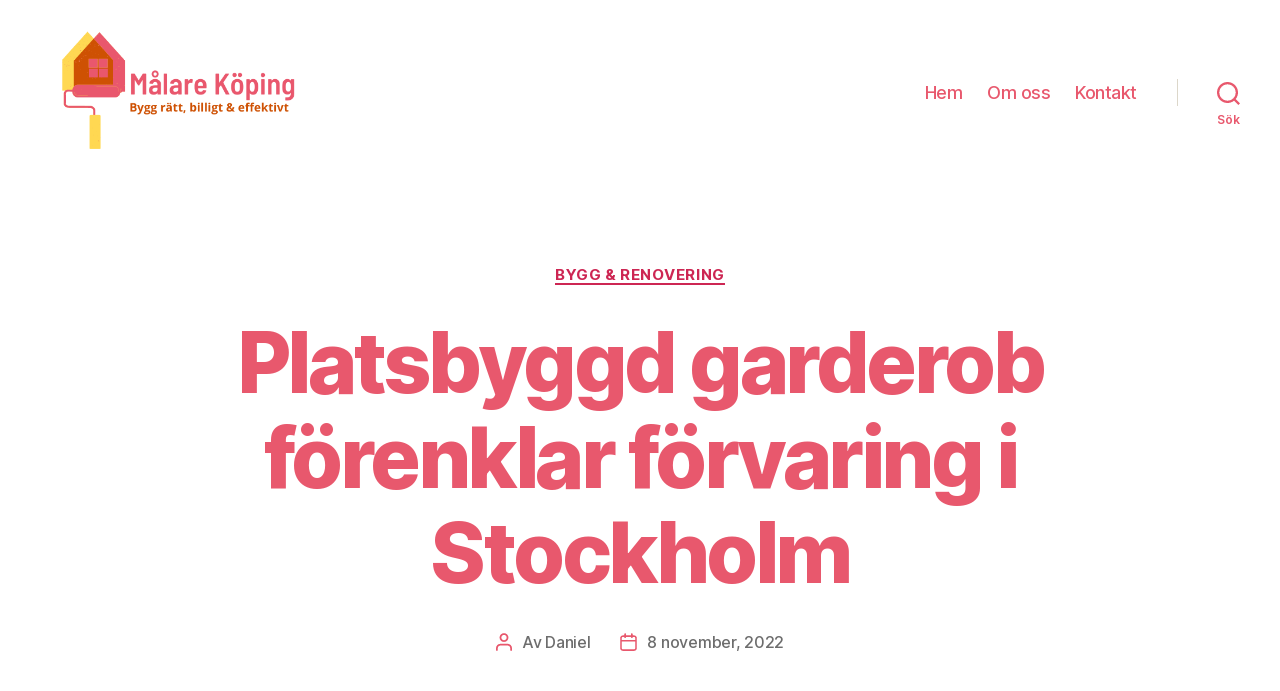

--- FILE ---
content_type: text/html; charset=UTF-8
request_url: https://malarekoping.se/platsbyggd-garderob-forenklar-forvaring-i-stockholm/
body_size: 12916
content:
<!DOCTYPE html>

<html class="no-js" lang="sv-SE">

	<head>

		<meta charset="UTF-8">
		<meta name="viewport" content="width=device-width, initial-scale=1.0" >

		<link rel="profile" href="https://gmpg.org/xfn/11">

		<meta name='robots' content='index, follow, max-image-preview:large, max-snippet:-1, max-video-preview:-1' />

	<!-- This site is optimized with the Yoast SEO plugin v19.1 - https://yoast.com/wordpress/plugins/seo/ -->
	<title>Platsbyggd garderob förenklar förvaring i Stockholm - Målare Köping</title>
	<link rel="canonical" href="https://malarekoping.se/platsbyggd-garderob-forenklar-forvaring-i-stockholm/" />
	<meta property="og:locale" content="sv_SE" />
	<meta property="og:type" content="article" />
	<meta property="og:title" content="Platsbyggd garderob förenklar förvaring i Stockholm - Målare Köping" />
	<meta property="og:description" content="Förvaring är något som alltid behövs. Därför är det idag många som väljer en platsbyggd garderob till all förvaring som behövs i bostaden i Stockholm. Om man hade haft enbart det man går och står i så hade man säkert inte behövt någon förvaring. Men eftersom man har en hel del kläder, husgeråd och annat, [&hellip;]" />
	<meta property="og:url" content="https://malarekoping.se/platsbyggd-garderob-forenklar-forvaring-i-stockholm/" />
	<meta property="og:site_name" content="Målare Köping" />
	<meta property="article:published_time" content="2022-11-08T12:27:38+00:00" />
	<meta property="article:modified_time" content="2023-08-10T12:54:47+00:00" />
	<meta property="og:image" content="https://malarekoping.se/wp-content/uploads/sites/649/2023/08/Modern-inbyggd-garderob.jpg" />
	<meta property="og:image:width" content="600" />
	<meta property="og:image:height" content="400" />
	<meta property="og:image:type" content="image/jpeg" />
	<meta name="twitter:card" content="summary_large_image" />
	<meta name="twitter:label1" content="Skriven av" />
	<meta name="twitter:data1" content="Daniel" />
	<meta name="twitter:label2" content="Beräknad lästid" />
	<meta name="twitter:data2" content="2 minuter" />
	<script type="application/ld+json" class="yoast-schema-graph">{"@context":"https://schema.org","@graph":[{"@type":"WebSite","@id":"https://malarekoping.se/#website","url":"https://malarekoping.se/","name":"Målare Köping","description":"","potentialAction":[{"@type":"SearchAction","target":{"@type":"EntryPoint","urlTemplate":"https://malarekoping.se/?s={search_term_string}"},"query-input":"required name=search_term_string"}],"inLanguage":"sv-SE"},{"@type":"ImageObject","inLanguage":"sv-SE","@id":"https://malarekoping.se/platsbyggd-garderob-forenklar-forvaring-i-stockholm/#primaryimage","url":"https://malarekoping.se/wp-content/uploads/sites/649/2023/08/Modern-inbyggd-garderob.jpg","contentUrl":"https://malarekoping.se/wp-content/uploads/sites/649/2023/08/Modern-inbyggd-garderob.jpg","width":600,"height":400},{"@type":"WebPage","@id":"https://malarekoping.se/platsbyggd-garderob-forenklar-forvaring-i-stockholm/#webpage","url":"https://malarekoping.se/platsbyggd-garderob-forenklar-forvaring-i-stockholm/","name":"Platsbyggd garderob förenklar förvaring i Stockholm - Målare Köping","isPartOf":{"@id":"https://malarekoping.se/#website"},"primaryImageOfPage":{"@id":"https://malarekoping.se/platsbyggd-garderob-forenklar-forvaring-i-stockholm/#primaryimage"},"datePublished":"2022-11-08T12:27:38+00:00","dateModified":"2023-08-10T12:54:47+00:00","author":{"@id":"https://malarekoping.se/#/schema/person/979b073d1f64eb0e510e405333cbd7bf"},"breadcrumb":{"@id":"https://malarekoping.se/platsbyggd-garderob-forenklar-forvaring-i-stockholm/#breadcrumb"},"inLanguage":"sv-SE","potentialAction":[{"@type":"ReadAction","target":["https://malarekoping.se/platsbyggd-garderob-forenklar-forvaring-i-stockholm/"]}]},{"@type":"BreadcrumbList","@id":"https://malarekoping.se/platsbyggd-garderob-forenklar-forvaring-i-stockholm/#breadcrumb","itemListElement":[{"@type":"ListItem","position":1,"name":"Hem","item":"https://malarekoping.se/"},{"@type":"ListItem","position":2,"name":"Platsbyggd garderob förenklar förvaring i Stockholm"}]},{"@type":"Person","@id":"https://malarekoping.se/#/schema/person/979b073d1f64eb0e510e405333cbd7bf","name":"Daniel","image":{"@type":"ImageObject","inLanguage":"sv-SE","@id":"https://malarekoping.se/#/schema/person/image/","url":"https://secure.gravatar.com/avatar/3ca7a401106d2ce1752661b70a200684?s=96&d=mm&r=g","contentUrl":"https://secure.gravatar.com/avatar/3ca7a401106d2ce1752661b70a200684?s=96&d=mm&r=g","caption":"Daniel"},"url":"https://malarekoping.se/author/daniel/"}]}</script>
	<!-- / Yoast SEO plugin. -->


<link rel="alternate" type="application/rss+xml" title="Målare Köping &raquo; Webbflöde" href="https://malarekoping.se/feed/" />
<script>
window._wpemojiSettings = {"baseUrl":"https:\/\/s.w.org\/images\/core\/emoji\/14.0.0\/72x72\/","ext":".png","svgUrl":"https:\/\/s.w.org\/images\/core\/emoji\/14.0.0\/svg\/","svgExt":".svg","source":{"concatemoji":"https:\/\/malarekoping.se\/wp-includes\/js\/wp-emoji-release.min.js?ver=6.1.9"}};
/*! This file is auto-generated */
!function(e,a,t){var n,r,o,i=a.createElement("canvas"),p=i.getContext&&i.getContext("2d");function s(e,t){var a=String.fromCharCode,e=(p.clearRect(0,0,i.width,i.height),p.fillText(a.apply(this,e),0,0),i.toDataURL());return p.clearRect(0,0,i.width,i.height),p.fillText(a.apply(this,t),0,0),e===i.toDataURL()}function c(e){var t=a.createElement("script");t.src=e,t.defer=t.type="text/javascript",a.getElementsByTagName("head")[0].appendChild(t)}for(o=Array("flag","emoji"),t.supports={everything:!0,everythingExceptFlag:!0},r=0;r<o.length;r++)t.supports[o[r]]=function(e){if(p&&p.fillText)switch(p.textBaseline="top",p.font="600 32px Arial",e){case"flag":return s([127987,65039,8205,9895,65039],[127987,65039,8203,9895,65039])?!1:!s([55356,56826,55356,56819],[55356,56826,8203,55356,56819])&&!s([55356,57332,56128,56423,56128,56418,56128,56421,56128,56430,56128,56423,56128,56447],[55356,57332,8203,56128,56423,8203,56128,56418,8203,56128,56421,8203,56128,56430,8203,56128,56423,8203,56128,56447]);case"emoji":return!s([129777,127995,8205,129778,127999],[129777,127995,8203,129778,127999])}return!1}(o[r]),t.supports.everything=t.supports.everything&&t.supports[o[r]],"flag"!==o[r]&&(t.supports.everythingExceptFlag=t.supports.everythingExceptFlag&&t.supports[o[r]]);t.supports.everythingExceptFlag=t.supports.everythingExceptFlag&&!t.supports.flag,t.DOMReady=!1,t.readyCallback=function(){t.DOMReady=!0},t.supports.everything||(n=function(){t.readyCallback()},a.addEventListener?(a.addEventListener("DOMContentLoaded",n,!1),e.addEventListener("load",n,!1)):(e.attachEvent("onload",n),a.attachEvent("onreadystatechange",function(){"complete"===a.readyState&&t.readyCallback()})),(e=t.source||{}).concatemoji?c(e.concatemoji):e.wpemoji&&e.twemoji&&(c(e.twemoji),c(e.wpemoji)))}(window,document,window._wpemojiSettings);
</script>
<style>
img.wp-smiley,
img.emoji {
	display: inline !important;
	border: none !important;
	box-shadow: none !important;
	height: 1em !important;
	width: 1em !important;
	margin: 0 0.07em !important;
	vertical-align: -0.1em !important;
	background: none !important;
	padding: 0 !important;
}
</style>
	<link rel='stylesheet' id='wp-block-library-css' href='https://malarekoping.se/wp-includes/css/dist/block-library/style.min.css?ver=6.1.9' media='all' />
<link rel='stylesheet' id='classic-theme-styles-css' href='https://malarekoping.se/wp-includes/css/classic-themes.min.css?ver=1' media='all' />
<style id='global-styles-inline-css'>
body{--wp--preset--color--black: #000000;--wp--preset--color--cyan-bluish-gray: #abb8c3;--wp--preset--color--white: #ffffff;--wp--preset--color--pale-pink: #f78da7;--wp--preset--color--vivid-red: #cf2e2e;--wp--preset--color--luminous-vivid-orange: #ff6900;--wp--preset--color--luminous-vivid-amber: #fcb900;--wp--preset--color--light-green-cyan: #7bdcb5;--wp--preset--color--vivid-green-cyan: #00d084;--wp--preset--color--pale-cyan-blue: #8ed1fc;--wp--preset--color--vivid-cyan-blue: #0693e3;--wp--preset--color--vivid-purple: #9b51e0;--wp--preset--color--accent: #e22658;--wp--preset--color--primary: #000000;--wp--preset--color--secondary: #6d6d6d;--wp--preset--color--subtle-background: #dbdbdb;--wp--preset--color--background: #ffffff;--wp--preset--gradient--vivid-cyan-blue-to-vivid-purple: linear-gradient(135deg,rgba(6,147,227,1) 0%,rgb(155,81,224) 100%);--wp--preset--gradient--light-green-cyan-to-vivid-green-cyan: linear-gradient(135deg,rgb(122,220,180) 0%,rgb(0,208,130) 100%);--wp--preset--gradient--luminous-vivid-amber-to-luminous-vivid-orange: linear-gradient(135deg,rgba(252,185,0,1) 0%,rgba(255,105,0,1) 100%);--wp--preset--gradient--luminous-vivid-orange-to-vivid-red: linear-gradient(135deg,rgba(255,105,0,1) 0%,rgb(207,46,46) 100%);--wp--preset--gradient--very-light-gray-to-cyan-bluish-gray: linear-gradient(135deg,rgb(238,238,238) 0%,rgb(169,184,195) 100%);--wp--preset--gradient--cool-to-warm-spectrum: linear-gradient(135deg,rgb(74,234,220) 0%,rgb(151,120,209) 20%,rgb(207,42,186) 40%,rgb(238,44,130) 60%,rgb(251,105,98) 80%,rgb(254,248,76) 100%);--wp--preset--gradient--blush-light-purple: linear-gradient(135deg,rgb(255,206,236) 0%,rgb(152,150,240) 100%);--wp--preset--gradient--blush-bordeaux: linear-gradient(135deg,rgb(254,205,165) 0%,rgb(254,45,45) 50%,rgb(107,0,62) 100%);--wp--preset--gradient--luminous-dusk: linear-gradient(135deg,rgb(255,203,112) 0%,rgb(199,81,192) 50%,rgb(65,88,208) 100%);--wp--preset--gradient--pale-ocean: linear-gradient(135deg,rgb(255,245,203) 0%,rgb(182,227,212) 50%,rgb(51,167,181) 100%);--wp--preset--gradient--electric-grass: linear-gradient(135deg,rgb(202,248,128) 0%,rgb(113,206,126) 100%);--wp--preset--gradient--midnight: linear-gradient(135deg,rgb(2,3,129) 0%,rgb(40,116,252) 100%);--wp--preset--duotone--dark-grayscale: url('#wp-duotone-dark-grayscale');--wp--preset--duotone--grayscale: url('#wp-duotone-grayscale');--wp--preset--duotone--purple-yellow: url('#wp-duotone-purple-yellow');--wp--preset--duotone--blue-red: url('#wp-duotone-blue-red');--wp--preset--duotone--midnight: url('#wp-duotone-midnight');--wp--preset--duotone--magenta-yellow: url('#wp-duotone-magenta-yellow');--wp--preset--duotone--purple-green: url('#wp-duotone-purple-green');--wp--preset--duotone--blue-orange: url('#wp-duotone-blue-orange');--wp--preset--font-size--small: 18px;--wp--preset--font-size--medium: 20px;--wp--preset--font-size--large: 26.25px;--wp--preset--font-size--x-large: 42px;--wp--preset--font-size--normal: 21px;--wp--preset--font-size--larger: 32px;--wp--preset--spacing--20: 0.44rem;--wp--preset--spacing--30: 0.67rem;--wp--preset--spacing--40: 1rem;--wp--preset--spacing--50: 1.5rem;--wp--preset--spacing--60: 2.25rem;--wp--preset--spacing--70: 3.38rem;--wp--preset--spacing--80: 5.06rem;}:where(.is-layout-flex){gap: 0.5em;}body .is-layout-flow > .alignleft{float: left;margin-inline-start: 0;margin-inline-end: 2em;}body .is-layout-flow > .alignright{float: right;margin-inline-start: 2em;margin-inline-end: 0;}body .is-layout-flow > .aligncenter{margin-left: auto !important;margin-right: auto !important;}body .is-layout-constrained > .alignleft{float: left;margin-inline-start: 0;margin-inline-end: 2em;}body .is-layout-constrained > .alignright{float: right;margin-inline-start: 2em;margin-inline-end: 0;}body .is-layout-constrained > .aligncenter{margin-left: auto !important;margin-right: auto !important;}body .is-layout-constrained > :where(:not(.alignleft):not(.alignright):not(.alignfull)){max-width: var(--wp--style--global--content-size);margin-left: auto !important;margin-right: auto !important;}body .is-layout-constrained > .alignwide{max-width: var(--wp--style--global--wide-size);}body .is-layout-flex{display: flex;}body .is-layout-flex{flex-wrap: wrap;align-items: center;}body .is-layout-flex > *{margin: 0;}:where(.wp-block-columns.is-layout-flex){gap: 2em;}.has-black-color{color: var(--wp--preset--color--black) !important;}.has-cyan-bluish-gray-color{color: var(--wp--preset--color--cyan-bluish-gray) !important;}.has-white-color{color: var(--wp--preset--color--white) !important;}.has-pale-pink-color{color: var(--wp--preset--color--pale-pink) !important;}.has-vivid-red-color{color: var(--wp--preset--color--vivid-red) !important;}.has-luminous-vivid-orange-color{color: var(--wp--preset--color--luminous-vivid-orange) !important;}.has-luminous-vivid-amber-color{color: var(--wp--preset--color--luminous-vivid-amber) !important;}.has-light-green-cyan-color{color: var(--wp--preset--color--light-green-cyan) !important;}.has-vivid-green-cyan-color{color: var(--wp--preset--color--vivid-green-cyan) !important;}.has-pale-cyan-blue-color{color: var(--wp--preset--color--pale-cyan-blue) !important;}.has-vivid-cyan-blue-color{color: var(--wp--preset--color--vivid-cyan-blue) !important;}.has-vivid-purple-color{color: var(--wp--preset--color--vivid-purple) !important;}.has-black-background-color{background-color: var(--wp--preset--color--black) !important;}.has-cyan-bluish-gray-background-color{background-color: var(--wp--preset--color--cyan-bluish-gray) !important;}.has-white-background-color{background-color: var(--wp--preset--color--white) !important;}.has-pale-pink-background-color{background-color: var(--wp--preset--color--pale-pink) !important;}.has-vivid-red-background-color{background-color: var(--wp--preset--color--vivid-red) !important;}.has-luminous-vivid-orange-background-color{background-color: var(--wp--preset--color--luminous-vivid-orange) !important;}.has-luminous-vivid-amber-background-color{background-color: var(--wp--preset--color--luminous-vivid-amber) !important;}.has-light-green-cyan-background-color{background-color: var(--wp--preset--color--light-green-cyan) !important;}.has-vivid-green-cyan-background-color{background-color: var(--wp--preset--color--vivid-green-cyan) !important;}.has-pale-cyan-blue-background-color{background-color: var(--wp--preset--color--pale-cyan-blue) !important;}.has-vivid-cyan-blue-background-color{background-color: var(--wp--preset--color--vivid-cyan-blue) !important;}.has-vivid-purple-background-color{background-color: var(--wp--preset--color--vivid-purple) !important;}.has-black-border-color{border-color: var(--wp--preset--color--black) !important;}.has-cyan-bluish-gray-border-color{border-color: var(--wp--preset--color--cyan-bluish-gray) !important;}.has-white-border-color{border-color: var(--wp--preset--color--white) !important;}.has-pale-pink-border-color{border-color: var(--wp--preset--color--pale-pink) !important;}.has-vivid-red-border-color{border-color: var(--wp--preset--color--vivid-red) !important;}.has-luminous-vivid-orange-border-color{border-color: var(--wp--preset--color--luminous-vivid-orange) !important;}.has-luminous-vivid-amber-border-color{border-color: var(--wp--preset--color--luminous-vivid-amber) !important;}.has-light-green-cyan-border-color{border-color: var(--wp--preset--color--light-green-cyan) !important;}.has-vivid-green-cyan-border-color{border-color: var(--wp--preset--color--vivid-green-cyan) !important;}.has-pale-cyan-blue-border-color{border-color: var(--wp--preset--color--pale-cyan-blue) !important;}.has-vivid-cyan-blue-border-color{border-color: var(--wp--preset--color--vivid-cyan-blue) !important;}.has-vivid-purple-border-color{border-color: var(--wp--preset--color--vivid-purple) !important;}.has-vivid-cyan-blue-to-vivid-purple-gradient-background{background: var(--wp--preset--gradient--vivid-cyan-blue-to-vivid-purple) !important;}.has-light-green-cyan-to-vivid-green-cyan-gradient-background{background: var(--wp--preset--gradient--light-green-cyan-to-vivid-green-cyan) !important;}.has-luminous-vivid-amber-to-luminous-vivid-orange-gradient-background{background: var(--wp--preset--gradient--luminous-vivid-amber-to-luminous-vivid-orange) !important;}.has-luminous-vivid-orange-to-vivid-red-gradient-background{background: var(--wp--preset--gradient--luminous-vivid-orange-to-vivid-red) !important;}.has-very-light-gray-to-cyan-bluish-gray-gradient-background{background: var(--wp--preset--gradient--very-light-gray-to-cyan-bluish-gray) !important;}.has-cool-to-warm-spectrum-gradient-background{background: var(--wp--preset--gradient--cool-to-warm-spectrum) !important;}.has-blush-light-purple-gradient-background{background: var(--wp--preset--gradient--blush-light-purple) !important;}.has-blush-bordeaux-gradient-background{background: var(--wp--preset--gradient--blush-bordeaux) !important;}.has-luminous-dusk-gradient-background{background: var(--wp--preset--gradient--luminous-dusk) !important;}.has-pale-ocean-gradient-background{background: var(--wp--preset--gradient--pale-ocean) !important;}.has-electric-grass-gradient-background{background: var(--wp--preset--gradient--electric-grass) !important;}.has-midnight-gradient-background{background: var(--wp--preset--gradient--midnight) !important;}.has-small-font-size{font-size: var(--wp--preset--font-size--small) !important;}.has-medium-font-size{font-size: var(--wp--preset--font-size--medium) !important;}.has-large-font-size{font-size: var(--wp--preset--font-size--large) !important;}.has-x-large-font-size{font-size: var(--wp--preset--font-size--x-large) !important;}
.wp-block-navigation a:where(:not(.wp-element-button)){color: inherit;}
:where(.wp-block-columns.is-layout-flex){gap: 2em;}
.wp-block-pullquote{font-size: 1.5em;line-height: 1.6;}
</style>
<link rel='stylesheet' id='twentytwenty-style-css' href='https://malarekoping.se/wp-content/themes/twentytwenty/style.css?ver=1.9' media='all' />
<style id='twentytwenty-style-inline-css'>
.color-accent,.color-accent-hover:hover,.color-accent-hover:focus,:root .has-accent-color,.has-drop-cap:not(:focus):first-letter,.wp-block-button.is-style-outline,a { color: #e22658; }blockquote,.border-color-accent,.border-color-accent-hover:hover,.border-color-accent-hover:focus { border-color: #e22658; }button,.button,.faux-button,.wp-block-button__link,.wp-block-file .wp-block-file__button,input[type="button"],input[type="reset"],input[type="submit"],.bg-accent,.bg-accent-hover:hover,.bg-accent-hover:focus,:root .has-accent-background-color,.comment-reply-link { background-color: #e22658; }.fill-children-accent,.fill-children-accent * { fill: #e22658; }:root .has-background-color,button,.button,.faux-button,.wp-block-button__link,.wp-block-file__button,input[type="button"],input[type="reset"],input[type="submit"],.wp-block-button,.comment-reply-link,.has-background.has-primary-background-color:not(.has-text-color),.has-background.has-primary-background-color *:not(.has-text-color),.has-background.has-accent-background-color:not(.has-text-color),.has-background.has-accent-background-color *:not(.has-text-color) { color: #ffffff; }:root .has-background-background-color { background-color: #ffffff; }body,.entry-title a,:root .has-primary-color { color: #000000; }:root .has-primary-background-color { background-color: #000000; }cite,figcaption,.wp-caption-text,.post-meta,.entry-content .wp-block-archives li,.entry-content .wp-block-categories li,.entry-content .wp-block-latest-posts li,.wp-block-latest-comments__comment-date,.wp-block-latest-posts__post-date,.wp-block-embed figcaption,.wp-block-image figcaption,.wp-block-pullquote cite,.comment-metadata,.comment-respond .comment-notes,.comment-respond .logged-in-as,.pagination .dots,.entry-content hr:not(.has-background),hr.styled-separator,:root .has-secondary-color { color: #6d6d6d; }:root .has-secondary-background-color { background-color: #6d6d6d; }pre,fieldset,input,textarea,table,table *,hr { border-color: #dbdbdb; }caption,code,code,kbd,samp,.wp-block-table.is-style-stripes tbody tr:nth-child(odd),:root .has-subtle-background-background-color { background-color: #dbdbdb; }.wp-block-table.is-style-stripes { border-bottom-color: #dbdbdb; }.wp-block-latest-posts.is-grid li { border-top-color: #dbdbdb; }:root .has-subtle-background-color { color: #dbdbdb; }body:not(.overlay-header) .primary-menu > li > a,body:not(.overlay-header) .primary-menu > li > .icon,.modal-menu a,.footer-menu a, .footer-widgets a,#site-footer .wp-block-button.is-style-outline,.wp-block-pullquote:before,.singular:not(.overlay-header) .entry-header a,.archive-header a,.header-footer-group .color-accent,.header-footer-group .color-accent-hover:hover { color: #cd2653; }.social-icons a,#site-footer button:not(.toggle),#site-footer .button,#site-footer .faux-button,#site-footer .wp-block-button__link,#site-footer .wp-block-file__button,#site-footer input[type="button"],#site-footer input[type="reset"],#site-footer input[type="submit"] { background-color: #cd2653; }.header-footer-group,body:not(.overlay-header) #site-header .toggle,.menu-modal .toggle { color: #000000; }body:not(.overlay-header) .primary-menu ul { background-color: #000000; }body:not(.overlay-header) .primary-menu > li > ul:after { border-bottom-color: #000000; }body:not(.overlay-header) .primary-menu ul ul:after { border-left-color: #000000; }.site-description,body:not(.overlay-header) .toggle-inner .toggle-text,.widget .post-date,.widget .rss-date,.widget_archive li,.widget_categories li,.widget cite,.widget_pages li,.widget_meta li,.widget_nav_menu li,.powered-by-wordpress,.to-the-top,.singular .entry-header .post-meta,.singular:not(.overlay-header) .entry-header .post-meta a { color: #6d6d6d; }.header-footer-group pre,.header-footer-group fieldset,.header-footer-group input,.header-footer-group textarea,.header-footer-group table,.header-footer-group table *,.footer-nav-widgets-wrapper,#site-footer,.menu-modal nav *,.footer-widgets-outer-wrapper,.footer-top { border-color: #dcd7ca; }.header-footer-group table caption,body:not(.overlay-header) .header-inner .toggle-wrapper::before { background-color: #dcd7ca; }
</style>
<link rel='stylesheet' id='twentytwenty-print-style-css' href='https://malarekoping.se/wp-content/themes/twentytwenty/print.css?ver=1.9' media='print' />
<script src='https://malarekoping.se/wp-content/themes/twentytwenty/assets/js/index.js?ver=1.9' id='twentytwenty-js-js' async></script>
<link rel="https://api.w.org/" href="https://malarekoping.se/wp-json/" /><link rel="alternate" type="application/json" href="https://malarekoping.se/wp-json/wp/v2/posts/93" /><link rel="EditURI" type="application/rsd+xml" title="RSD" href="https://malarekoping.se/xmlrpc.php?rsd" />
<link rel="wlwmanifest" type="application/wlwmanifest+xml" href="https://malarekoping.se/wp-includes/wlwmanifest.xml" />
<meta name="generator" content="WordPress 6.1.9" />
<link rel='shortlink' href='https://malarekoping.se/?p=93' />
<link rel="alternate" type="application/json+oembed" href="https://malarekoping.se/wp-json/oembed/1.0/embed?url=https%3A%2F%2Fmalarekoping.se%2Fplatsbyggd-garderob-forenklar-forvaring-i-stockholm%2F" />
<link rel="alternate" type="text/xml+oembed" href="https://malarekoping.se/wp-json/oembed/1.0/embed?url=https%3A%2F%2Fmalarekoping.se%2Fplatsbyggd-garderob-forenklar-forvaring-i-stockholm%2F&#038;format=xml" />
	<script>document.documentElement.className = document.documentElement.className.replace( 'no-js', 'js' );</script>
	<style id="custom-background-css">
body.custom-background { background-color: #ffffff; }
</style>
	<link rel="icon" href="https://malarekoping.se/wp-content/uploads/sites/649/2022/04/Målare-Köping-FAV.png" sizes="32x32" />
<link rel="icon" href="https://malarekoping.se/wp-content/uploads/sites/649/2022/04/Målare-Köping-FAV.png" sizes="192x192" />
<link rel="apple-touch-icon" href="https://malarekoping.se/wp-content/uploads/sites/649/2022/04/Målare-Köping-FAV.png" />
<meta name="msapplication-TileImage" content="https://malarekoping.se/wp-content/uploads/sites/649/2022/04/Målare-Köping-FAV.png" />
		<style id="wp-custom-css">
			.site-logo img {
    max-height: 130px !important;
}
ul.primary-menu.reset-list-style > li > a {
    color: #E8586D !important;
}
a {
color: #E8586D;
}

a:hover {
color: #FFD753;
}

.footer-widgets a {
    color: #000000 !important;
}

.widget-title {
    color: #ffffff !important;
}

.footer-credits * {
    color: #000000 !important;
   }
.svg-icon {
    color: #E8586D !important;
}
.toggle-text {
    color: #E8586D !important;
}
.section-inner {
    color: #E8586D !important;
} 		</style>
		
	</head>

	<body class="post-template-default single single-post postid-93 single-format-standard custom-background wp-custom-logo wp-embed-responsive singular enable-search-modal has-post-thumbnail has-single-pagination showing-comments show-avatars footer-top-visible reduced-spacing">

		<a class="skip-link screen-reader-text" href="#site-content">Hoppa till innehåll</a><svg xmlns="http://www.w3.org/2000/svg" viewBox="0 0 0 0" width="0" height="0" focusable="false" role="none" style="visibility: hidden; position: absolute; left: -9999px; overflow: hidden;" ><defs><filter id="wp-duotone-dark-grayscale"><feColorMatrix color-interpolation-filters="sRGB" type="matrix" values=" .299 .587 .114 0 0 .299 .587 .114 0 0 .299 .587 .114 0 0 .299 .587 .114 0 0 " /><feComponentTransfer color-interpolation-filters="sRGB" ><feFuncR type="table" tableValues="0 0.49803921568627" /><feFuncG type="table" tableValues="0 0.49803921568627" /><feFuncB type="table" tableValues="0 0.49803921568627" /><feFuncA type="table" tableValues="1 1" /></feComponentTransfer><feComposite in2="SourceGraphic" operator="in" /></filter></defs></svg><svg xmlns="http://www.w3.org/2000/svg" viewBox="0 0 0 0" width="0" height="0" focusable="false" role="none" style="visibility: hidden; position: absolute; left: -9999px; overflow: hidden;" ><defs><filter id="wp-duotone-grayscale"><feColorMatrix color-interpolation-filters="sRGB" type="matrix" values=" .299 .587 .114 0 0 .299 .587 .114 0 0 .299 .587 .114 0 0 .299 .587 .114 0 0 " /><feComponentTransfer color-interpolation-filters="sRGB" ><feFuncR type="table" tableValues="0 1" /><feFuncG type="table" tableValues="0 1" /><feFuncB type="table" tableValues="0 1" /><feFuncA type="table" tableValues="1 1" /></feComponentTransfer><feComposite in2="SourceGraphic" operator="in" /></filter></defs></svg><svg xmlns="http://www.w3.org/2000/svg" viewBox="0 0 0 0" width="0" height="0" focusable="false" role="none" style="visibility: hidden; position: absolute; left: -9999px; overflow: hidden;" ><defs><filter id="wp-duotone-purple-yellow"><feColorMatrix color-interpolation-filters="sRGB" type="matrix" values=" .299 .587 .114 0 0 .299 .587 .114 0 0 .299 .587 .114 0 0 .299 .587 .114 0 0 " /><feComponentTransfer color-interpolation-filters="sRGB" ><feFuncR type="table" tableValues="0.54901960784314 0.98823529411765" /><feFuncG type="table" tableValues="0 1" /><feFuncB type="table" tableValues="0.71764705882353 0.25490196078431" /><feFuncA type="table" tableValues="1 1" /></feComponentTransfer><feComposite in2="SourceGraphic" operator="in" /></filter></defs></svg><svg xmlns="http://www.w3.org/2000/svg" viewBox="0 0 0 0" width="0" height="0" focusable="false" role="none" style="visibility: hidden; position: absolute; left: -9999px; overflow: hidden;" ><defs><filter id="wp-duotone-blue-red"><feColorMatrix color-interpolation-filters="sRGB" type="matrix" values=" .299 .587 .114 0 0 .299 .587 .114 0 0 .299 .587 .114 0 0 .299 .587 .114 0 0 " /><feComponentTransfer color-interpolation-filters="sRGB" ><feFuncR type="table" tableValues="0 1" /><feFuncG type="table" tableValues="0 0.27843137254902" /><feFuncB type="table" tableValues="0.5921568627451 0.27843137254902" /><feFuncA type="table" tableValues="1 1" /></feComponentTransfer><feComposite in2="SourceGraphic" operator="in" /></filter></defs></svg><svg xmlns="http://www.w3.org/2000/svg" viewBox="0 0 0 0" width="0" height="0" focusable="false" role="none" style="visibility: hidden; position: absolute; left: -9999px; overflow: hidden;" ><defs><filter id="wp-duotone-midnight"><feColorMatrix color-interpolation-filters="sRGB" type="matrix" values=" .299 .587 .114 0 0 .299 .587 .114 0 0 .299 .587 .114 0 0 .299 .587 .114 0 0 " /><feComponentTransfer color-interpolation-filters="sRGB" ><feFuncR type="table" tableValues="0 0" /><feFuncG type="table" tableValues="0 0.64705882352941" /><feFuncB type="table" tableValues="0 1" /><feFuncA type="table" tableValues="1 1" /></feComponentTransfer><feComposite in2="SourceGraphic" operator="in" /></filter></defs></svg><svg xmlns="http://www.w3.org/2000/svg" viewBox="0 0 0 0" width="0" height="0" focusable="false" role="none" style="visibility: hidden; position: absolute; left: -9999px; overflow: hidden;" ><defs><filter id="wp-duotone-magenta-yellow"><feColorMatrix color-interpolation-filters="sRGB" type="matrix" values=" .299 .587 .114 0 0 .299 .587 .114 0 0 .299 .587 .114 0 0 .299 .587 .114 0 0 " /><feComponentTransfer color-interpolation-filters="sRGB" ><feFuncR type="table" tableValues="0.78039215686275 1" /><feFuncG type="table" tableValues="0 0.94901960784314" /><feFuncB type="table" tableValues="0.35294117647059 0.47058823529412" /><feFuncA type="table" tableValues="1 1" /></feComponentTransfer><feComposite in2="SourceGraphic" operator="in" /></filter></defs></svg><svg xmlns="http://www.w3.org/2000/svg" viewBox="0 0 0 0" width="0" height="0" focusable="false" role="none" style="visibility: hidden; position: absolute; left: -9999px; overflow: hidden;" ><defs><filter id="wp-duotone-purple-green"><feColorMatrix color-interpolation-filters="sRGB" type="matrix" values=" .299 .587 .114 0 0 .299 .587 .114 0 0 .299 .587 .114 0 0 .299 .587 .114 0 0 " /><feComponentTransfer color-interpolation-filters="sRGB" ><feFuncR type="table" tableValues="0.65098039215686 0.40392156862745" /><feFuncG type="table" tableValues="0 1" /><feFuncB type="table" tableValues="0.44705882352941 0.4" /><feFuncA type="table" tableValues="1 1" /></feComponentTransfer><feComposite in2="SourceGraphic" operator="in" /></filter></defs></svg><svg xmlns="http://www.w3.org/2000/svg" viewBox="0 0 0 0" width="0" height="0" focusable="false" role="none" style="visibility: hidden; position: absolute; left: -9999px; overflow: hidden;" ><defs><filter id="wp-duotone-blue-orange"><feColorMatrix color-interpolation-filters="sRGB" type="matrix" values=" .299 .587 .114 0 0 .299 .587 .114 0 0 .299 .587 .114 0 0 .299 .587 .114 0 0 " /><feComponentTransfer color-interpolation-filters="sRGB" ><feFuncR type="table" tableValues="0.098039215686275 1" /><feFuncG type="table" tableValues="0 0.66274509803922" /><feFuncB type="table" tableValues="0.84705882352941 0.41960784313725" /><feFuncA type="table" tableValues="1 1" /></feComponentTransfer><feComposite in2="SourceGraphic" operator="in" /></filter></defs></svg>
		<header id="site-header" class="header-footer-group">

			<div class="header-inner section-inner">

				<div class="header-titles-wrapper">

					
						<button class="toggle search-toggle mobile-search-toggle" data-toggle-target=".search-modal" data-toggle-body-class="showing-search-modal" data-set-focus=".search-modal .search-field" aria-expanded="false">
							<span class="toggle-inner">
								<span class="toggle-icon">
									<svg class="svg-icon" aria-hidden="true" role="img" focusable="false" xmlns="http://www.w3.org/2000/svg" width="23" height="23" viewBox="0 0 23 23"><path d="M38.710696,48.0601792 L43,52.3494831 L41.3494831,54 L37.0601792,49.710696 C35.2632422,51.1481185 32.9839107,52.0076499 30.5038249,52.0076499 C24.7027226,52.0076499 20,47.3049272 20,41.5038249 C20,35.7027226 24.7027226,31 30.5038249,31 C36.3049272,31 41.0076499,35.7027226 41.0076499,41.5038249 C41.0076499,43.9839107 40.1481185,46.2632422 38.710696,48.0601792 Z M36.3875844,47.1716785 C37.8030221,45.7026647 38.6734666,43.7048964 38.6734666,41.5038249 C38.6734666,36.9918565 35.0157934,33.3341833 30.5038249,33.3341833 C25.9918565,33.3341833 22.3341833,36.9918565 22.3341833,41.5038249 C22.3341833,46.0157934 25.9918565,49.6734666 30.5038249,49.6734666 C32.7048964,49.6734666 34.7026647,48.8030221 36.1716785,47.3875844 C36.2023931,47.347638 36.2360451,47.3092237 36.2726343,47.2726343 C36.3092237,47.2360451 36.347638,47.2023931 36.3875844,47.1716785 Z" transform="translate(-20 -31)" /></svg>								</span>
								<span class="toggle-text">Sök</span>
							</span>
						</button><!-- .search-toggle -->

					
					<div class="header-titles">

						<div class="site-logo faux-heading"><a href="https://malarekoping.se/" class="custom-logo-link" rel="home"><img width="457" height="221" src="https://malarekoping.se/wp-content/uploads/sites/649/2022/04/Målare-Köping.png" class="custom-logo" alt="Målare Köping" decoding="async" srcset="https://malarekoping.se/wp-content/uploads/sites/649/2022/04/Målare-Köping.png 457w, https://malarekoping.se/wp-content/uploads/sites/649/2022/04/Målare-Köping-300x145.png 300w" sizes="(max-width: 457px) 100vw, 457px" /></a><span class="screen-reader-text">Målare Köping</span></div>
					</div><!-- .header-titles -->

					<button class="toggle nav-toggle mobile-nav-toggle" data-toggle-target=".menu-modal"  data-toggle-body-class="showing-menu-modal" aria-expanded="false" data-set-focus=".close-nav-toggle">
						<span class="toggle-inner">
							<span class="toggle-icon">
								<svg class="svg-icon" aria-hidden="true" role="img" focusable="false" xmlns="http://www.w3.org/2000/svg" width="26" height="7" viewBox="0 0 26 7"><path fill-rule="evenodd" d="M332.5,45 C330.567003,45 329,43.4329966 329,41.5 C329,39.5670034 330.567003,38 332.5,38 C334.432997,38 336,39.5670034 336,41.5 C336,43.4329966 334.432997,45 332.5,45 Z M342,45 C340.067003,45 338.5,43.4329966 338.5,41.5 C338.5,39.5670034 340.067003,38 342,38 C343.932997,38 345.5,39.5670034 345.5,41.5 C345.5,43.4329966 343.932997,45 342,45 Z M351.5,45 C349.567003,45 348,43.4329966 348,41.5 C348,39.5670034 349.567003,38 351.5,38 C353.432997,38 355,39.5670034 355,41.5 C355,43.4329966 353.432997,45 351.5,45 Z" transform="translate(-329 -38)" /></svg>							</span>
							<span class="toggle-text">Meny</span>
						</span>
					</button><!-- .nav-toggle -->

				</div><!-- .header-titles-wrapper -->

				<div class="header-navigation-wrapper">

					
							<nav class="primary-menu-wrapper" aria-label="Horisontell">

								<ul class="primary-menu reset-list-style">

								<li id="menu-item-11" class="menu-item menu-item-type-custom menu-item-object-custom menu-item-home menu-item-11"><a href="https://malarekoping.se/">Hem</a></li>
<li id="menu-item-13" class="menu-item menu-item-type-post_type menu-item-object-page menu-item-13"><a href="https://malarekoping.se/om-oss/">Om oss</a></li>
<li id="menu-item-12" class="menu-item menu-item-type-post_type menu-item-object-page menu-item-12"><a href="https://malarekoping.se/kontakt/">Kontakt</a></li>

								</ul>

							</nav><!-- .primary-menu-wrapper -->

						
						<div class="header-toggles hide-no-js">

						
							<div class="toggle-wrapper search-toggle-wrapper">

								<button class="toggle search-toggle desktop-search-toggle" data-toggle-target=".search-modal" data-toggle-body-class="showing-search-modal" data-set-focus=".search-modal .search-field" aria-expanded="false">
									<span class="toggle-inner">
										<svg class="svg-icon" aria-hidden="true" role="img" focusable="false" xmlns="http://www.w3.org/2000/svg" width="23" height="23" viewBox="0 0 23 23"><path d="M38.710696,48.0601792 L43,52.3494831 L41.3494831,54 L37.0601792,49.710696 C35.2632422,51.1481185 32.9839107,52.0076499 30.5038249,52.0076499 C24.7027226,52.0076499 20,47.3049272 20,41.5038249 C20,35.7027226 24.7027226,31 30.5038249,31 C36.3049272,31 41.0076499,35.7027226 41.0076499,41.5038249 C41.0076499,43.9839107 40.1481185,46.2632422 38.710696,48.0601792 Z M36.3875844,47.1716785 C37.8030221,45.7026647 38.6734666,43.7048964 38.6734666,41.5038249 C38.6734666,36.9918565 35.0157934,33.3341833 30.5038249,33.3341833 C25.9918565,33.3341833 22.3341833,36.9918565 22.3341833,41.5038249 C22.3341833,46.0157934 25.9918565,49.6734666 30.5038249,49.6734666 C32.7048964,49.6734666 34.7026647,48.8030221 36.1716785,47.3875844 C36.2023931,47.347638 36.2360451,47.3092237 36.2726343,47.2726343 C36.3092237,47.2360451 36.347638,47.2023931 36.3875844,47.1716785 Z" transform="translate(-20 -31)" /></svg>										<span class="toggle-text">Sök</span>
									</span>
								</button><!-- .search-toggle -->

							</div>

							
						</div><!-- .header-toggles -->
						
				</div><!-- .header-navigation-wrapper -->

			</div><!-- .header-inner -->

			<div class="search-modal cover-modal header-footer-group" data-modal-target-string=".search-modal">

	<div class="search-modal-inner modal-inner">

		<div class="section-inner">

			<form role="search" aria-label="Sök efter:" method="get" class="search-form" action="https://malarekoping.se/">
	<label for="search-form-1">
		<span class="screen-reader-text">Sök efter:</span>
		<input type="search" id="search-form-1" class="search-field" placeholder="Sök &hellip;" value="" name="s" />
	</label>
	<input type="submit" class="search-submit" value="Sök" />
</form>

			<button class="toggle search-untoggle close-search-toggle fill-children-current-color" data-toggle-target=".search-modal" data-toggle-body-class="showing-search-modal" data-set-focus=".search-modal .search-field">
				<span class="screen-reader-text">Stäng sökningen</span>
				<svg class="svg-icon" aria-hidden="true" role="img" focusable="false" xmlns="http://www.w3.org/2000/svg" width="16" height="16" viewBox="0 0 16 16"><polygon fill="" fill-rule="evenodd" points="6.852 7.649 .399 1.195 1.445 .149 7.899 6.602 14.352 .149 15.399 1.195 8.945 7.649 15.399 14.102 14.352 15.149 7.899 8.695 1.445 15.149 .399 14.102" /></svg>			</button><!-- .search-toggle -->

		</div><!-- .section-inner -->

	</div><!-- .search-modal-inner -->

</div><!-- .menu-modal -->

		</header><!-- #site-header -->

		
<div class="menu-modal cover-modal header-footer-group" data-modal-target-string=".menu-modal">

	<div class="menu-modal-inner modal-inner">

		<div class="menu-wrapper section-inner">

			<div class="menu-top">

				<button class="toggle close-nav-toggle fill-children-current-color" data-toggle-target=".menu-modal" data-toggle-body-class="showing-menu-modal" aria-expanded="false" data-set-focus=".menu-modal">
					<span class="toggle-text">Stäng menyn</span>
					<svg class="svg-icon" aria-hidden="true" role="img" focusable="false" xmlns="http://www.w3.org/2000/svg" width="16" height="16" viewBox="0 0 16 16"><polygon fill="" fill-rule="evenodd" points="6.852 7.649 .399 1.195 1.445 .149 7.899 6.602 14.352 .149 15.399 1.195 8.945 7.649 15.399 14.102 14.352 15.149 7.899 8.695 1.445 15.149 .399 14.102" /></svg>				</button><!-- .nav-toggle -->

				
					<nav class="mobile-menu" aria-label="Mobil">

						<ul class="modal-menu reset-list-style">

						<li class="menu-item menu-item-type-custom menu-item-object-custom menu-item-home menu-item-11"><div class="ancestor-wrapper"><a href="https://malarekoping.se/">Hem</a></div><!-- .ancestor-wrapper --></li>
<li class="menu-item menu-item-type-post_type menu-item-object-page menu-item-13"><div class="ancestor-wrapper"><a href="https://malarekoping.se/om-oss/">Om oss</a></div><!-- .ancestor-wrapper --></li>
<li class="menu-item menu-item-type-post_type menu-item-object-page menu-item-12"><div class="ancestor-wrapper"><a href="https://malarekoping.se/kontakt/">Kontakt</a></div><!-- .ancestor-wrapper --></li>

						</ul>

					</nav>

					
			</div><!-- .menu-top -->

			<div class="menu-bottom">

				
			</div><!-- .menu-bottom -->

		</div><!-- .menu-wrapper -->

	</div><!-- .menu-modal-inner -->

</div><!-- .menu-modal -->

<main id="site-content">

	
<article class="post-93 post type-post status-publish format-standard has-post-thumbnail hentry category-bygg-renovering" id="post-93">

	
<header class="entry-header has-text-align-center header-footer-group">

	<div class="entry-header-inner section-inner medium">

		
			<div class="entry-categories">
				<span class="screen-reader-text">Kategorier</span>
				<div class="entry-categories-inner">
					<a href="https://malarekoping.se/category/bygg-renovering/" rel="category tag">Bygg &amp; Renovering</a>				</div><!-- .entry-categories-inner -->
			</div><!-- .entry-categories -->

			<h1 class="entry-title">Platsbyggd garderob förenklar förvaring i Stockholm</h1>
		<div class="post-meta-wrapper post-meta-single post-meta-single-top">

			<ul class="post-meta">

									<li class="post-author meta-wrapper">
						<span class="meta-icon">
							<span class="screen-reader-text">Inläggsförfattare</span>
							<svg class="svg-icon" aria-hidden="true" role="img" focusable="false" xmlns="http://www.w3.org/2000/svg" width="18" height="20" viewBox="0 0 18 20"><path fill="" d="M18,19 C18,19.5522847 17.5522847,20 17,20 C16.4477153,20 16,19.5522847 16,19 L16,17 C16,15.3431458 14.6568542,14 13,14 L5,14 C3.34314575,14 2,15.3431458 2,17 L2,19 C2,19.5522847 1.55228475,20 1,20 C0.44771525,20 0,19.5522847 0,19 L0,17 C0,14.2385763 2.23857625,12 5,12 L13,12 C15.7614237,12 18,14.2385763 18,17 L18,19 Z M9,10 C6.23857625,10 4,7.76142375 4,5 C4,2.23857625 6.23857625,0 9,0 C11.7614237,0 14,2.23857625 14,5 C14,7.76142375 11.7614237,10 9,10 Z M9,8 C10.6568542,8 12,6.65685425 12,5 C12,3.34314575 10.6568542,2 9,2 C7.34314575,2 6,3.34314575 6,5 C6,6.65685425 7.34314575,8 9,8 Z" /></svg>						</span>
						<span class="meta-text">
							Av <a href="https://malarekoping.se/author/daniel/">Daniel</a>						</span>
					</li>
										<li class="post-date meta-wrapper">
						<span class="meta-icon">
							<span class="screen-reader-text">Inläggsdatum</span>
							<svg class="svg-icon" aria-hidden="true" role="img" focusable="false" xmlns="http://www.w3.org/2000/svg" width="18" height="19" viewBox="0 0 18 19"><path fill="" d="M4.60069444,4.09375 L3.25,4.09375 C2.47334957,4.09375 1.84375,4.72334957 1.84375,5.5 L1.84375,7.26736111 L16.15625,7.26736111 L16.15625,5.5 C16.15625,4.72334957 15.5266504,4.09375 14.75,4.09375 L13.3993056,4.09375 L13.3993056,4.55555556 C13.3993056,5.02154581 13.0215458,5.39930556 12.5555556,5.39930556 C12.0895653,5.39930556 11.7118056,5.02154581 11.7118056,4.55555556 L11.7118056,4.09375 L6.28819444,4.09375 L6.28819444,4.55555556 C6.28819444,5.02154581 5.9104347,5.39930556 5.44444444,5.39930556 C4.97845419,5.39930556 4.60069444,5.02154581 4.60069444,4.55555556 L4.60069444,4.09375 Z M6.28819444,2.40625 L11.7118056,2.40625 L11.7118056,1 C11.7118056,0.534009742 12.0895653,0.15625 12.5555556,0.15625 C13.0215458,0.15625 13.3993056,0.534009742 13.3993056,1 L13.3993056,2.40625 L14.75,2.40625 C16.4586309,2.40625 17.84375,3.79136906 17.84375,5.5 L17.84375,15.875 C17.84375,17.5836309 16.4586309,18.96875 14.75,18.96875 L3.25,18.96875 C1.54136906,18.96875 0.15625,17.5836309 0.15625,15.875 L0.15625,5.5 C0.15625,3.79136906 1.54136906,2.40625 3.25,2.40625 L4.60069444,2.40625 L4.60069444,1 C4.60069444,0.534009742 4.97845419,0.15625 5.44444444,0.15625 C5.9104347,0.15625 6.28819444,0.534009742 6.28819444,1 L6.28819444,2.40625 Z M1.84375,8.95486111 L1.84375,15.875 C1.84375,16.6516504 2.47334957,17.28125 3.25,17.28125 L14.75,17.28125 C15.5266504,17.28125 16.15625,16.6516504 16.15625,15.875 L16.15625,8.95486111 L1.84375,8.95486111 Z" /></svg>						</span>
						<span class="meta-text">
							<a href="https://malarekoping.se/platsbyggd-garderob-forenklar-forvaring-i-stockholm/">8 november, 2022</a>
						</span>
					</li>
					
			</ul><!-- .post-meta -->

		</div><!-- .post-meta-wrapper -->

		
	</div><!-- .entry-header-inner -->

</header><!-- .entry-header -->

	<figure class="featured-media">

		<div class="featured-media-inner section-inner">

			<img width="600" height="400" src="https://malarekoping.se/wp-content/uploads/sites/649/2023/08/Modern-inbyggd-garderob.jpg" class="attachment-post-thumbnail size-post-thumbnail wp-post-image" alt="" decoding="async" srcset="https://malarekoping.se/wp-content/uploads/sites/649/2023/08/Modern-inbyggd-garderob.jpg 600w, https://malarekoping.se/wp-content/uploads/sites/649/2023/08/Modern-inbyggd-garderob-300x200.jpg 300w" sizes="(max-width: 600px) 100vw, 600px" />
		</div><!-- .featured-media-inner -->

	</figure><!-- .featured-media -->

	
	<div class="post-inner thin ">

		<div class="entry-content">

			
<p><strong>Förvaring är något som alltid behövs. Därför är det idag många som väljer en platsbyggd garderob till all förvaring som behövs i bostaden i Stockholm.</strong></p>



<p>Om man hade haft enbart det man går och står i så hade man säkert inte behövt någon förvaring. Men eftersom man har en hel del kläder, husgeråd och annat, så behöver man också någonstans att förvara allting på.</p>



<p>Det är då som garderoben gör sin entré i Stockholm. Man skulle kunna kalla det för ett mycket litet rum som består av en öppen yta, hyllor, stång eller lådor. Allt för att man ska kunna förvara det man önskar utan att ha det framme. Och det finns mycket att välja på. Från garderober till platsbyggda garderober, bokhyllor, köksskåp eller byråar.</p>



<h2>Smart platsbyggd garderob i Stockholm</h2>



<p>Varför väljer man att göra en platsbyggd garderob istället för att köpa en färdig garderob i Stockholm? Svaret kan variera mellan att man helt enkelt inte hittar en garderob som man tycker är snygg och som passar där man vill ha den. Eller så kan det vara för att man vill få ut mesta möjliga av ytan där garderoben ska vara.</p>



<p>Genom att göra en platsbyggd garderob så kan man få ut mesta möjliga av varje centimeter som man har till förfogande. Det kan innebära att garderoben blir mindre, större eller helt enkelt flyter in i omgivningen. För en platsbyggd garderob kan du skapa med precis vilken dörr du önskar och även den inredning som passar dig.</p>



<p>Platsbyggd garderob kan du hitta mer info om på denna sida: <a href="https://www.platsbyggdgarderobstockholm.se/">platsbyggdgarderobstockholm.se</a></p>

		</div><!-- .entry-content -->

	</div><!-- .post-inner -->

	<div class="section-inner">
		
	</div><!-- .section-inner -->

	
	<nav class="pagination-single section-inner" aria-label="Inlägg">

		<hr class="styled-separator is-style-wide" aria-hidden="true" />

		<div class="pagination-single-inner">

			
				<a class="previous-post" href="https://malarekoping.se/svangkranar-for-lyft-i-manga-riktningar/">
					<span class="arrow" aria-hidden="true">&larr;</span>
					<span class="title"><span class="title-inner">Svängkranar – för lyft i många riktningar</span></span>
				</a>

				
				<a class="next-post" href="https://malarekoping.se/taliga-industrigolv-i-stockholm-av-hog-kvalitet/">
					<span class="arrow" aria-hidden="true">&rarr;</span>
						<span class="title"><span class="title-inner">Tåliga industrigolv i Stockholm av hög kvalitet</span></span>
				</a>
				
		</div><!-- .pagination-single-inner -->

		<hr class="styled-separator is-style-wide" aria-hidden="true" />

	</nav><!-- .pagination-single -->

	
</article><!-- .post -->

</main><!-- #site-content -->


	<div class="footer-nav-widgets-wrapper header-footer-group">

		<div class="footer-inner section-inner">

			
			
				<aside class="footer-widgets-outer-wrapper">

					<div class="footer-widgets-wrapper">

						
							<div class="footer-widgets column-one grid-item">
								<div class="widget widget_block"><div class="widget-content">
<div class="is-layout-flow wp-block-group"><div class="wp-block-group__inner-container">
<h2>Målare Köping</h2>



<p>Vårt mål med den här sidan är att förenkla byggnationer och renoveringar för privatpersoner. Förenkla som i att göra rätt och inte som i att fuska. Vi vet att många idag har svårt att veta var man ska börja, vilket material som ska användas och vilka verktyg som behövs.</p>



<p>Vi vet även att många har svårt att sätta upp en realistisk tidsplan för en renovering. Detta ska vi hjälpa till med. Vi ska skapa kompletta guider för vanliga projekt och vi kommer att ge tips, information och goda råd om hur du bygger på ett mer effektivt, billigt och säkert sätt.</p>



<p>Målet är att ge dig en större kunskap om bygg- och renoveringsfrågor och göra ditt planerade projekt lite enklare. Välkommen!</p>
</div></div>
</div></div><div class="widget widget_block"><div class="widget-content">
<div class="is-layout-flow wp-block-group"><div class="wp-block-group__inner-container"></div></div>
</div></div>							</div>

						
						
							<div class="footer-widgets column-two grid-item">
								<div class="widget widget_block"><div class="widget-content">
<div class="is-layout-flow wp-block-group"><div class="wp-block-group__inner-container">
<h2>Senaste inläggen</h2>


<ul class="wp-block-latest-posts__list wp-block-latest-posts"><li><a class="wp-block-latest-posts__post-title" href="https://malarekoping.se/viktiga-steg-for-en-trygg-och-saker-asbestsanering-i-stockholm/">Viktiga steg för en trygg och säker asbestsanering i Stockholm</a></li>
<li><a class="wp-block-latest-posts__post-title" href="https://malarekoping.se/sa-skapas-ett-inbjudande-forsta-intryck-med-trapphusrenovering-i-stockholm/">Så skapas ett inbjudande första intryck med trapphusrenovering i Stockholm</a></li>
<li><a class="wp-block-latest-posts__post-title" href="https://malarekoping.se/effektiv-hantering-stopp-med-en-spolbil-i-vasteras/">Effektiv hantering stopp med en spolbil i Västerås</a></li>
<li><a class="wp-block-latest-posts__post-title" href="https://malarekoping.se/sa-skapar-takmalning-i-stockholm-hallbarhet-och-trygghet-for-ditt-hem/">Så skapar takmålning i Stockholm hållbarhet och trygghet för ditt hem</a></li>
<li><a class="wp-block-latest-posts__post-title" href="https://malarekoping.se/ratt-val-av-byggfirma-for-trygga-projekt-i-stockholm/">Rätt val av byggfirma för trygga projekt i Stockholm</a></li>
</ul></div></div>
</div></div><div class="widget widget_block"><div class="widget-content">
<div class="is-layout-flow wp-block-group"><div class="wp-block-group__inner-container">
<h2>Kategorier</h2>


<ul class="wp-block-categories-list wp-block-categories">	<li class="cat-item cat-item-43"><a href="https://malarekoping.se/category/arkitekt/">Arkitekt</a>
</li>
	<li class="cat-item cat-item-35"><a href="https://malarekoping.se/category/asfalt/">Asfalt</a>
</li>
	<li class="cat-item cat-item-25"><a href="https://malarekoping.se/category/badrum/">Badrum</a>
</li>
	<li class="cat-item cat-item-29"><a href="https://malarekoping.se/category/bergsprangning/">Bergsprängning</a>
</li>
	<li class="cat-item cat-item-34"><a href="https://malarekoping.se/category/bergvarme/">Bergvärme</a>
</li>
	<li class="cat-item cat-item-37"><a href="https://malarekoping.se/category/besiktning/">Besiktning</a>
</li>
	<li class="cat-item cat-item-44"><a href="https://malarekoping.se/category/betongarbeten/">Betongarbeten</a>
</li>
	<li class="cat-item cat-item-33"><a href="https://malarekoping.se/category/betonghaltagning/">Betonghåltagning</a>
</li>
	<li class="cat-item cat-item-26"><a href="https://malarekoping.se/category/bim/">BIM</a>
</li>
	<li class="cat-item cat-item-39"><a href="https://malarekoping.se/category/bygg/">Bygg</a>
</li>
	<li class="cat-item cat-item-6"><a href="https://malarekoping.se/category/bygg-renovering/">Bygg &amp; Renovering</a>
</li>
	<li class="cat-item cat-item-31"><a href="https://malarekoping.se/category/byggstallning/">Byggställning</a>
</li>
	<li class="cat-item cat-item-9"><a href="https://malarekoping.se/category/container/">Container</a>
</li>
	<li class="cat-item cat-item-23"><a href="https://malarekoping.se/category/deponi/">Deponi</a>
</li>
	<li class="cat-item cat-item-11"><a href="https://malarekoping.se/category/dranering/">Dränering</a>
</li>
	<li class="cat-item cat-item-27"><a href="https://malarekoping.se/category/elektriker/">Elektriker</a>
</li>
	<li class="cat-item cat-item-30"><a href="https://malarekoping.se/category/fonster/">Fönster</a>
</li>
	<li class="cat-item cat-item-47"><a href="https://malarekoping.se/category/fonsterbyte/">Fönsterbyte</a>
</li>
	<li class="cat-item cat-item-46"><a href="https://malarekoping.se/category/garderober/">Garderober</a>
</li>
	<li class="cat-item cat-item-38"><a href="https://malarekoping.se/category/geoteknik/">Geoteknik</a>
</li>
	<li class="cat-item cat-item-10"><a href="https://malarekoping.se/category/golv/">Golv</a>
</li>
	<li class="cat-item cat-item-49"><a href="https://malarekoping.se/category/hogtrycksspolning/">Högtrycksspolning</a>
</li>
	<li class="cat-item cat-item-36"><a href="https://malarekoping.se/category/isolering/">Isolering</a>
</li>
	<li class="cat-item cat-item-4"><a href="https://malarekoping.se/category/kok/">Kök</a>
</li>
	<li class="cat-item cat-item-8"><a href="https://malarekoping.se/category/kran/">Kran</a>
</li>
	<li class="cat-item cat-item-50"><a href="https://malarekoping.se/category/kylanlaggning/">Kylanläggning</a>
</li>
	<li class="cat-item cat-item-45"><a href="https://malarekoping.se/category/las/">Lås</a>
</li>
	<li class="cat-item cat-item-40"><a href="https://malarekoping.se/category/malare/">Målare</a>
</li>
	<li class="cat-item cat-item-3"><a href="https://malarekoping.se/category/maleri/">Måleri</a>
</li>
	<li class="cat-item cat-item-53"><a href="https://malarekoping.se/category/markarbete/">Markarbete</a>
</li>
	<li class="cat-item cat-item-28"><a href="https://malarekoping.se/category/markiser/">Markiser</a>
</li>
	<li class="cat-item cat-item-18"><a href="https://malarekoping.se/category/matning/">Mätning</a>
</li>
	<li class="cat-item cat-item-1"><a href="https://malarekoping.se/category/okategoriserade/">Okategoriserade</a>
</li>
	<li class="cat-item cat-item-41"><a href="https://malarekoping.se/category/pall/">Pall</a>
</li>
	<li class="cat-item cat-item-42"><a href="https://malarekoping.se/category/pallstall/">Pallställ</a>
</li>
	<li class="cat-item cat-item-32"><a href="https://malarekoping.se/category/plattsattare/">Plattsättare</a>
</li>
	<li class="cat-item cat-item-17"><a href="https://malarekoping.se/category/relining/">Relining</a>
</li>
	<li class="cat-item cat-item-16"><a href="https://malarekoping.se/category/renovering/">Renovering</a>
</li>
	<li class="cat-item cat-item-15"><a href="https://malarekoping.se/category/rivning/">Rivning</a>
</li>
	<li class="cat-item cat-item-22"><a href="https://malarekoping.se/category/ror/">Rör</a>
</li>
	<li class="cat-item cat-item-48"><a href="https://malarekoping.se/category/rormokare/">Rörmokare</a>
</li>
	<li class="cat-item cat-item-55"><a href="https://malarekoping.se/category/sanering/">Sanering</a>
</li>
	<li class="cat-item cat-item-19"><a href="https://malarekoping.se/category/snickare/">Snickare</a>
</li>
	<li class="cat-item cat-item-24"><a href="https://malarekoping.se/category/solceller/">Solceller</a>
</li>
	<li class="cat-item cat-item-14"><a href="https://malarekoping.se/category/stamspolning/">Stamspolning</a>
</li>
	<li class="cat-item cat-item-52"><a href="https://malarekoping.se/category/stenskivor/">Stenskivor</a>
</li>
	<li class="cat-item cat-item-13"><a href="https://malarekoping.se/category/tak/">Tak</a>
</li>
	<li class="cat-item cat-item-51"><a href="https://malarekoping.se/category/taklaggare/">Takläggare</a>
</li>
	<li class="cat-item cat-item-5"><a href="https://malarekoping.se/category/tapeter/">Tapeter</a>
</li>
	<li class="cat-item cat-item-20"><a href="https://malarekoping.se/category/tradfallning/">Trädfällning</a>
</li>
	<li class="cat-item cat-item-54"><a href="https://malarekoping.se/category/trapphus/">Trapphus</a>
</li>
	<li class="cat-item cat-item-12"><a href="https://malarekoping.se/category/ventilation/">Ventilation</a>
</li>
	<li class="cat-item cat-item-21"><a href="https://malarekoping.se/category/vvs/">VVS</a>
</li>
</ul></div></div>
</div></div>							</div>

						
					</div><!-- .footer-widgets-wrapper -->

				</aside><!-- .footer-widgets-outer-wrapper -->

			
		</div><!-- .footer-inner -->

	</div><!-- .footer-nav-widgets-wrapper -->


			<footer id="site-footer" class="header-footer-group">

				<div class="section-inner">

					<div class="footer-credits">

						<p class="footer-copyright">&copy;
							2026							<a href="https://malarekoping.se/">Målare Köping</a>
						</p><!-- .footer-copyright -->

						
						<p class="powered-by-wordpress">
							<a href="https://wordpress.org/">
								Drivs med WordPress							</a>
						</p><!-- .powered-by-wordpress -->

					</div><!-- .footer-credits -->

					<a class="to-the-top" href="#site-header">
						<span class="to-the-top-long">
							Till toppen <span class="arrow" aria-hidden="true">&uarr;</span>						</span><!-- .to-the-top-long -->
						<span class="to-the-top-short">
							Upp <span class="arrow" aria-hidden="true">&uarr;</span>						</span><!-- .to-the-top-short -->
					</a><!-- .to-the-top -->

				</div><!-- .section-inner -->

			</footer><!-- #site-footer -->

			<script>
	/(trident|msie)/i.test(navigator.userAgent)&&document.getElementById&&window.addEventListener&&window.addEventListener("hashchange",function(){var t,e=location.hash.substring(1);/^[A-z0-9_-]+$/.test(e)&&(t=document.getElementById(e))&&(/^(?:a|select|input|button|textarea)$/i.test(t.tagName)||(t.tabIndex=-1),t.focus())},!1);
	</script>
	
	<script defer src="https://static.cloudflareinsights.com/beacon.min.js/vcd15cbe7772f49c399c6a5babf22c1241717689176015" integrity="sha512-ZpsOmlRQV6y907TI0dKBHq9Md29nnaEIPlkf84rnaERnq6zvWvPUqr2ft8M1aS28oN72PdrCzSjY4U6VaAw1EQ==" data-cf-beacon='{"version":"2024.11.0","token":"740c397cfbc047f8884127a2b15416b6","r":1,"server_timing":{"name":{"cfCacheStatus":true,"cfEdge":true,"cfExtPri":true,"cfL4":true,"cfOrigin":true,"cfSpeedBrain":true},"location_startswith":null}}' crossorigin="anonymous"></script>
</body>
</html>
